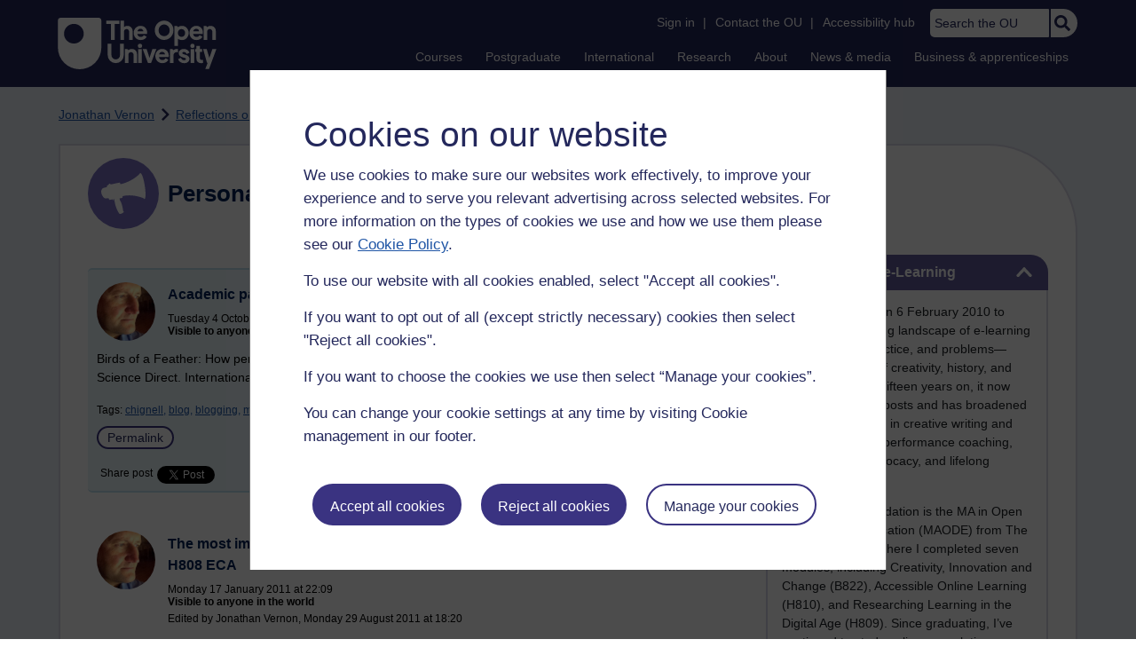

--- FILE ---
content_type: text/html; charset=utf-8
request_url: https://accounts.google.com/o/oauth2/postmessageRelay?parent=https%3A%2F%2Flearn1.open.ac.uk&jsh=m%3B%2F_%2Fscs%2Fabc-static%2F_%2Fjs%2Fk%3Dgapi.lb.en.OE6tiwO4KJo.O%2Fd%3D1%2Frs%3DAHpOoo_Itz6IAL6GO-n8kgAepm47TBsg1Q%2Fm%3D__features__
body_size: 162
content:
<!DOCTYPE html><html><head><title></title><meta http-equiv="content-type" content="text/html; charset=utf-8"><meta http-equiv="X-UA-Compatible" content="IE=edge"><meta name="viewport" content="width=device-width, initial-scale=1, minimum-scale=1, maximum-scale=1, user-scalable=0"><script src='https://ssl.gstatic.com/accounts/o/2580342461-postmessagerelay.js' nonce="IFlAiCLFeqJN9ICv9M99cQ"></script></head><body><script type="text/javascript" src="https://apis.google.com/js/rpc:shindig_random.js?onload=init" nonce="IFlAiCLFeqJN9ICv9M99cQ"></script></body></html>